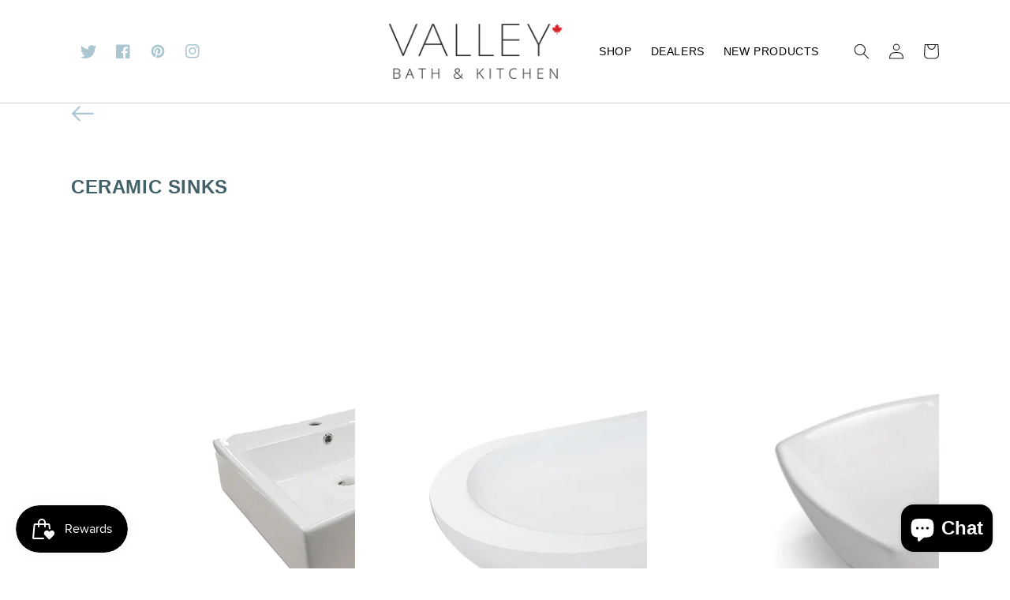

--- FILE ---
content_type: text/css
request_url: https://www.valleyacrylic.com/cdn/shop/t/1/assets/theme-custom.css?v=178412228567164018161666723932
body_size: 138
content:
body{font-family:gotham,sans-serif}h1,h2,h3,h4,h5,.h0,.h1,.h2,.h3,.h4,.h5{font-family:gotham,sans-serif;color:#426068}#shopify-section-template--14913523351741__1628671151bf31e61a .card--media .card__text-spacing{padding:30px;background:#cbdce3}.collection-list.grid.grid--1-col.grid--3-col-tablet .card__text.card__text-spacing.card-colored.card__text-hover.color-background-2{background:#b3b2a4}.collection-list.grid.grid--1-col.grid--3-col-tablet .card__text.card__text-spacing.card-colored.card__text-hover h3{color:#fff}.multicolumn-list p{color:var(--color-foreground-55)}#shopify-section-template--14913523351741__16286712675b826f2f .multicolumn{padding-bottom:1rem}#shopify-section-template--14913523351741__1628671277bf9bb766 .multicolumn{padding-top:1rem}#shopify-section-template--14913523351741__1629105444d8b3ed75 .multicolumn:not(.background-none) .multicolumn-card{background:var(--color-base-accent-2)}#shopify-section-template--14913523351741__1629105444d8b3ed75 li.multicolumn-list__item:nth-child(2) .multicolumn-card{display:flex;flex-direction:column-reverse}.footer-block__newsletter .newsletter-form__button.button#Subscribe{background:var(--color-base-accent-1)}.footer-block__details-content>li,.footer-block__details-content>p{font-size:1.4rem}@media (min-width: 974px){.footer-block.grid__item{max-width:22%}.footer-block.grid__item.footer-logo{max-width:34%}}.collection-list .media{min-height:360px}#shopify-section-template--14913523417277__main .collection-list .card__text.card__text-spacing.card__text-hover{min-height:116px}ul.product__media-list.grid.grid--peek.list-unstyled.slider{max-height:unset;overflow-x:hidden}.shopify-section.collection-list-collapsed-section .rte a{color:#fff}.back-button{position:absolute;top:130px}.collection-hero .back-button{position:static}.page-title{margin-top:90px;text-transform:uppercase;font-weight:600}.card__media-spacer{padding:0!important}.card .icon-wrap{display:none}.card__text{background:#f6f6f6;text-transform:uppercase}.card--media .card__text-spacing{padding:30px!important}.product-section .page-width{margin-top:100px}.shopify-section .title--primary{margin-top:70px}
/*# sourceMappingURL=/cdn/shop/t/1/assets/theme-custom.css.map?v=178412228567164018161666723932 */


--- FILE ---
content_type: application/javascript
request_url: https://sl.storeify.app/js/stores/valleyacrylic.myshopify.com/storeifyapps-storelocator-form-params.js?v=1762278910
body_size: 3018
content:
var storeify_storelocator_form = "[base64]";